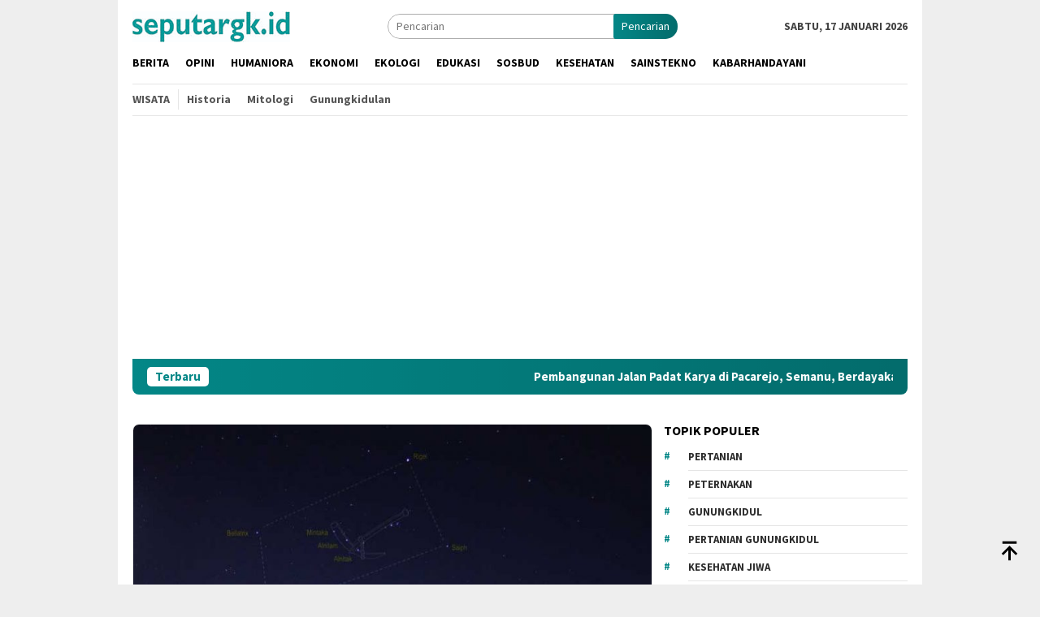

--- FILE ---
content_type: text/html; charset=UTF-8
request_url: https://seputargk.id/tag/lintang-luku/
body_size: 18498
content:
<!DOCTYPE html>
<html dir="ltr" lang="id" prefix="og: https://ogp.me/ns#">
<head itemscope="itemscope" itemtype="http://schema.org/WebSite">
<meta charset="UTF-8">
<meta name="viewport" content="width=device-width, initial-scale=1">
<link rel="profile" href="https://gmpg.org/xfn/11">

<script type="text/javascript">
/* <![CDATA[ */
(()=>{var e={};e.g=function(){if("object"==typeof globalThis)return globalThis;try{return this||new Function("return this")()}catch(e){if("object"==typeof window)return window}}(),function({ampUrl:n,isCustomizePreview:t,isAmpDevMode:r,noampQueryVarName:o,noampQueryVarValue:s,disabledStorageKey:i,mobileUserAgents:a,regexRegex:c}){if("undefined"==typeof sessionStorage)return;const d=new RegExp(c);if(!a.some((e=>{const n=e.match(d);return!(!n||!new RegExp(n[1],n[2]).test(navigator.userAgent))||navigator.userAgent.includes(e)})))return;e.g.addEventListener("DOMContentLoaded",(()=>{const e=document.getElementById("amp-mobile-version-switcher");if(!e)return;e.hidden=!1;const n=e.querySelector("a[href]");n&&n.addEventListener("click",(()=>{sessionStorage.removeItem(i)}))}));const g=r&&["paired-browsing-non-amp","paired-browsing-amp"].includes(window.name);if(sessionStorage.getItem(i)||t||g)return;const u=new URL(location.href),m=new URL(n);m.hash=u.hash,u.searchParams.has(o)&&s===u.searchParams.get(o)?sessionStorage.setItem(i,"1"):m.href!==u.href&&(window.stop(),location.replace(m.href))}({"ampUrl":"https:\/\/seputargk.id\/tag\/lintang-luku\/?amp=1","noampQueryVarName":"noamp","noampQueryVarValue":"mobile","disabledStorageKey":"amp_mobile_redirect_disabled","mobileUserAgents":["Mobile","Android","Silk\/","Kindle","BlackBerry","Opera Mini","Opera Mobi"],"regexRegex":"^\\\/((?:.|\\n)+)\\\/([i]*)$","isCustomizePreview":false,"isAmpDevMode":false})})();
/* ]]> */
</script>
<title>lintang luku - seputargk.id</title>

		<!-- All in One SEO 4.9.2 - aioseo.com -->
	<meta name="robots" content="max-image-preview:large" />
	<link rel="canonical" href="https://seputargk.id/tag/lintang-luku/" />
	<meta name="generator" content="All in One SEO (AIOSEO) 4.9.2" />
		<script type="application/ld+json" class="aioseo-schema">
			{"@context":"https:\/\/schema.org","@graph":[{"@type":"BreadcrumbList","@id":"https:\/\/seputargk.id\/tag\/lintang-luku\/#breadcrumblist","itemListElement":[{"@type":"ListItem","@id":"https:\/\/seputargk.id#listItem","position":1,"name":"Home","item":"https:\/\/seputargk.id","nextItem":{"@type":"ListItem","@id":"https:\/\/seputargk.id\/tag\/lintang-luku\/#listItem","name":"lintang luku"}},{"@type":"ListItem","@id":"https:\/\/seputargk.id\/tag\/lintang-luku\/#listItem","position":2,"name":"lintang luku","previousItem":{"@type":"ListItem","@id":"https:\/\/seputargk.id#listItem","name":"Home"}}]},{"@type":"CollectionPage","@id":"https:\/\/seputargk.id\/tag\/lintang-luku\/#collectionpage","url":"https:\/\/seputargk.id\/tag\/lintang-luku\/","name":"lintang luku - seputargk.id","inLanguage":"id-ID","isPartOf":{"@id":"https:\/\/seputargk.id\/#website"},"breadcrumb":{"@id":"https:\/\/seputargk.id\/tag\/lintang-luku\/#breadcrumblist"}},{"@type":"Organization","@id":"https:\/\/seputargk.id\/#organization","name":"seputargk.id","description":"berbagi & berdaya","url":"https:\/\/seputargk.id\/"},{"@type":"WebSite","@id":"https:\/\/seputargk.id\/#website","url":"https:\/\/seputargk.id\/","name":"seputargk.id","description":"berbagi & berdaya","inLanguage":"id-ID","publisher":{"@id":"https:\/\/seputargk.id\/#organization"}}]}
		</script>
		<!-- All in One SEO -->

<link rel='dns-prefetch' href='//fonts.googleapis.com' />
<link rel="alternate" type="application/rss+xml" title="seputargk.id &raquo; Feed" href="https://seputargk.id/feed/" />
<link rel="alternate" type="application/rss+xml" title="seputargk.id &raquo; Umpan Komentar" href="https://seputargk.id/comments/feed/" />
<link rel="alternate" type="application/rss+xml" title="seputargk.id &raquo; lintang luku Umpan Tag" href="https://seputargk.id/tag/lintang-luku/feed/" />
		<!-- This site uses the Google Analytics by MonsterInsights plugin v9.11.1 - Using Analytics tracking - https://www.monsterinsights.com/ -->
							<script src="//www.googletagmanager.com/gtag/js?id=G-1RSLF45C1K"  data-cfasync="false" data-wpfc-render="false" type="text/javascript" async></script>
			<script data-cfasync="false" data-wpfc-render="false" type="text/javascript">
				var mi_version = '9.11.1';
				var mi_track_user = true;
				var mi_no_track_reason = '';
								var MonsterInsightsDefaultLocations = {"page_location":"https:\/\/seputargk.id\/tag\/lintang-luku\/"};
								if ( typeof MonsterInsightsPrivacyGuardFilter === 'function' ) {
					var MonsterInsightsLocations = (typeof MonsterInsightsExcludeQuery === 'object') ? MonsterInsightsPrivacyGuardFilter( MonsterInsightsExcludeQuery ) : MonsterInsightsPrivacyGuardFilter( MonsterInsightsDefaultLocations );
				} else {
					var MonsterInsightsLocations = (typeof MonsterInsightsExcludeQuery === 'object') ? MonsterInsightsExcludeQuery : MonsterInsightsDefaultLocations;
				}

								var disableStrs = [
										'ga-disable-G-1RSLF45C1K',
									];

				/* Function to detect opted out users */
				function __gtagTrackerIsOptedOut() {
					for (var index = 0; index < disableStrs.length; index++) {
						if (document.cookie.indexOf(disableStrs[index] + '=true') > -1) {
							return true;
						}
					}

					return false;
				}

				/* Disable tracking if the opt-out cookie exists. */
				if (__gtagTrackerIsOptedOut()) {
					for (var index = 0; index < disableStrs.length; index++) {
						window[disableStrs[index]] = true;
					}
				}

				/* Opt-out function */
				function __gtagTrackerOptout() {
					for (var index = 0; index < disableStrs.length; index++) {
						document.cookie = disableStrs[index] + '=true; expires=Thu, 31 Dec 2099 23:59:59 UTC; path=/';
						window[disableStrs[index]] = true;
					}
				}

				if ('undefined' === typeof gaOptout) {
					function gaOptout() {
						__gtagTrackerOptout();
					}
				}
								window.dataLayer = window.dataLayer || [];

				window.MonsterInsightsDualTracker = {
					helpers: {},
					trackers: {},
				};
				if (mi_track_user) {
					function __gtagDataLayer() {
						dataLayer.push(arguments);
					}

					function __gtagTracker(type, name, parameters) {
						if (!parameters) {
							parameters = {};
						}

						if (parameters.send_to) {
							__gtagDataLayer.apply(null, arguments);
							return;
						}

						if (type === 'event') {
														parameters.send_to = monsterinsights_frontend.v4_id;
							var hookName = name;
							if (typeof parameters['event_category'] !== 'undefined') {
								hookName = parameters['event_category'] + ':' + name;
							}

							if (typeof MonsterInsightsDualTracker.trackers[hookName] !== 'undefined') {
								MonsterInsightsDualTracker.trackers[hookName](parameters);
							} else {
								__gtagDataLayer('event', name, parameters);
							}
							
						} else {
							__gtagDataLayer.apply(null, arguments);
						}
					}

					__gtagTracker('js', new Date());
					__gtagTracker('set', {
						'developer_id.dZGIzZG': true,
											});
					if ( MonsterInsightsLocations.page_location ) {
						__gtagTracker('set', MonsterInsightsLocations);
					}
										__gtagTracker('config', 'G-1RSLF45C1K', {"forceSSL":"true","link_attribution":"true"} );
										window.gtag = __gtagTracker;										(function () {
						/* https://developers.google.com/analytics/devguides/collection/analyticsjs/ */
						/* ga and __gaTracker compatibility shim. */
						var noopfn = function () {
							return null;
						};
						var newtracker = function () {
							return new Tracker();
						};
						var Tracker = function () {
							return null;
						};
						var p = Tracker.prototype;
						p.get = noopfn;
						p.set = noopfn;
						p.send = function () {
							var args = Array.prototype.slice.call(arguments);
							args.unshift('send');
							__gaTracker.apply(null, args);
						};
						var __gaTracker = function () {
							var len = arguments.length;
							if (len === 0) {
								return;
							}
							var f = arguments[len - 1];
							if (typeof f !== 'object' || f === null || typeof f.hitCallback !== 'function') {
								if ('send' === arguments[0]) {
									var hitConverted, hitObject = false, action;
									if ('event' === arguments[1]) {
										if ('undefined' !== typeof arguments[3]) {
											hitObject = {
												'eventAction': arguments[3],
												'eventCategory': arguments[2],
												'eventLabel': arguments[4],
												'value': arguments[5] ? arguments[5] : 1,
											}
										}
									}
									if ('pageview' === arguments[1]) {
										if ('undefined' !== typeof arguments[2]) {
											hitObject = {
												'eventAction': 'page_view',
												'page_path': arguments[2],
											}
										}
									}
									if (typeof arguments[2] === 'object') {
										hitObject = arguments[2];
									}
									if (typeof arguments[5] === 'object') {
										Object.assign(hitObject, arguments[5]);
									}
									if ('undefined' !== typeof arguments[1].hitType) {
										hitObject = arguments[1];
										if ('pageview' === hitObject.hitType) {
											hitObject.eventAction = 'page_view';
										}
									}
									if (hitObject) {
										action = 'timing' === arguments[1].hitType ? 'timing_complete' : hitObject.eventAction;
										hitConverted = mapArgs(hitObject);
										__gtagTracker('event', action, hitConverted);
									}
								}
								return;
							}

							function mapArgs(args) {
								var arg, hit = {};
								var gaMap = {
									'eventCategory': 'event_category',
									'eventAction': 'event_action',
									'eventLabel': 'event_label',
									'eventValue': 'event_value',
									'nonInteraction': 'non_interaction',
									'timingCategory': 'event_category',
									'timingVar': 'name',
									'timingValue': 'value',
									'timingLabel': 'event_label',
									'page': 'page_path',
									'location': 'page_location',
									'title': 'page_title',
									'referrer' : 'page_referrer',
								};
								for (arg in args) {
																		if (!(!args.hasOwnProperty(arg) || !gaMap.hasOwnProperty(arg))) {
										hit[gaMap[arg]] = args[arg];
									} else {
										hit[arg] = args[arg];
									}
								}
								return hit;
							}

							try {
								f.hitCallback();
							} catch (ex) {
							}
						};
						__gaTracker.create = newtracker;
						__gaTracker.getByName = newtracker;
						__gaTracker.getAll = function () {
							return [];
						};
						__gaTracker.remove = noopfn;
						__gaTracker.loaded = true;
						window['__gaTracker'] = __gaTracker;
					})();
									} else {
										console.log("");
					(function () {
						function __gtagTracker() {
							return null;
						}

						window['__gtagTracker'] = __gtagTracker;
						window['gtag'] = __gtagTracker;
					})();
									}
			</script>
							<!-- / Google Analytics by MonsterInsights -->
		<style id='wp-img-auto-sizes-contain-inline-css' type='text/css'>
img:is([sizes=auto i],[sizes^="auto," i]){contain-intrinsic-size:3000px 1500px}
/*# sourceURL=wp-img-auto-sizes-contain-inline-css */
</style>
<style id='wp-emoji-styles-inline-css' type='text/css'>

	img.wp-smiley, img.emoji {
		display: inline !important;
		border: none !important;
		box-shadow: none !important;
		height: 1em !important;
		width: 1em !important;
		margin: 0 0.07em !important;
		vertical-align: -0.1em !important;
		background: none !important;
		padding: 0 !important;
	}
/*# sourceURL=wp-emoji-styles-inline-css */
</style>
<link crossorigin="anonymous" rel='stylesheet' id='cta-gutenberg-font-css' href='https://fonts.googleapis.com/css2?family=Lato%3Aital%2Cwght%400%2C300%3B0%2C400%3B0%2C700%3B1%2C300%3B1%2C400%3B1%2C700&#038;display=swap&#038;ver=1.0.0' type='text/css' media='all' />
<link rel='stylesheet' id='cta-gutenberg-css-css' href='https://seputargk.id/wp-content/plugins/call-to-action-block-wppool/blocks/dist/blocks.style.build.css?ver=1.0.0' type='text/css' media='all' />
<link crossorigin="anonymous" rel='stylesheet' id='bloggingpro-fonts-css' href='https://fonts.googleapis.com/css?family=Source+Sans+Pro%3Aregular%2Citalic%2C700%2C300%26subset%3Dlatin%2C&#038;ver=1.4.2' type='text/css' media='all' />
<link rel='stylesheet' id='bloggingpro-style-css' href='https://seputargk.id/wp-content/themes/bloggingpro/style.css?ver=1.4.2' type='text/css' media='all' />
<style id='bloggingpro-style-inline-css' type='text/css'>
kbd,a.button,button,.button,button.button,input[type="button"],input[type="reset"],input[type="submit"],.tagcloud a,ul.page-numbers li a.prev.page-numbers,ul.page-numbers li a.next.page-numbers,ul.page-numbers li span.page-numbers,.page-links > .page-link-number,.cat-links ul li a,.entry-footer .tag-text,.gmr-recentposts-widget li.listpost-gallery .gmr-rp-content .gmr-metacontent .cat-links-content a,.page-links > .post-page-numbers.current span,ol.comment-list li div.reply a,#cancel-comment-reply-link,.entry-footer .tags-links a:hover,.gmr-topnotification{background-color:#048787;}#primary-menu > li ul .current-menu-item > a,#primary-menu .sub-menu > li:hover > a,.cat-links-content a,.tagcloud li:before,a:hover,a:focus,a:active,.gmr-ontop:hover path,#navigationamp button.close-topnavmenu-wrap,.sidr a#sidr-id-close-topnavmenu-button,.sidr-class-menu-item i._mi,.sidr-class-menu-item img._mi,.text-marquee{color:#048787;}.widget-title:after,a.button,button,.button,button.button,input[type="button"],input[type="reset"],input[type="submit"],.tagcloud a,.sticky .gmr-box-content,.bypostauthor > .comment-body,.gmr-ajax-loader div:nth-child(1),.gmr-ajax-loader div:nth-child(2),.entry-footer .tags-links a:hover{border-color:#048787;}a,.gmr-ontop path{color:#2E2E2E;}.entry-content-single p a{color:#FF5722;}body{color:#444444;font-family:"Source Sans Pro","Helvetica Neue",sans-serif;font-weight:500;font-size:14px;}.site-header{background-image:url();-webkit-background-size:auto;-moz-background-size:auto;-o-background-size:auto;background-size:auto;background-repeat:repeat;background-position:center top;background-attachment:scroll;}.site-header,.gmr-verytopbanner{background-color:#ffffff;}.site-title a{color:#FF5722;}.site-description{color:#999999;}.top-header{background-color:#ffffff;}#gmr-responsive-menu,.gmr-mainmenu #primary-menu > li > a,.search-trigger .gmr-icon{color:#000000;}.gmr-mainmenu #primary-menu > li.menu-border > a span,.gmr-mainmenu #primary-menu > li.page_item_has_children > a:after,.gmr-mainmenu #primary-menu > li.menu-item-has-children > a:after,.gmr-mainmenu #primary-menu .sub-menu > li.page_item_has_children > a:after,.gmr-mainmenu #primary-menu .sub-menu > li.menu-item-has-children > a:after{border-color:#000000;}#gmr-responsive-menu:hover,.gmr-mainmenu #primary-menu > li:hover > a,.gmr-mainmenu #primary-menu > .current-menu-item > a,.gmr-mainmenu #primary-menu .current-menu-ancestor > a,.gmr-mainmenu #primary-menu .current_page_item > a,.gmr-mainmenu #primary-menu .current_page_ancestor > a,.search-trigger .gmr-icon:hover{color:#FF5722;}.gmr-mainmenu #primary-menu > li.menu-border:hover > a span,.gmr-mainmenu #primary-menu > li.menu-border.current-menu-item > a span,.gmr-mainmenu #primary-menu > li.menu-border.current-menu-ancestor > a span,.gmr-mainmenu #primary-menu > li.menu-border.current_page_item > a span,.gmr-mainmenu #primary-menu > li.menu-border.current_page_ancestor > a span,.gmr-mainmenu #primary-menu > li.page_item_has_children:hover > a:after,.gmr-mainmenu #primary-menu > li.menu-item-has-children:hover > a:after,.gmr-mainmenu #primary-menu .sub-menu > li.page_item_has_children:hover > a:after,.gmr-mainmenu #primary-menu .sub-menu > li.menu-item-has-children:hover > a:after{border-color:#FF5722;}.secondwrap-menu .gmr-mainmenu #primary-menu > li > a,.secondwrap-menu .search-trigger .gmr-icon{color:#555555;}#primary-menu > li.menu-border > a span{border-color:#555555;}.secondwrap-menu .gmr-mainmenu #primary-menu > li:hover > a,.secondwrap-menu .gmr-mainmenu #primary-menu > .current-menu-item > a,.secondwrap-menu .gmr-mainmenu #primary-menu .current-menu-ancestor > a,.secondwrap-menu .gmr-mainmenu #primary-menu .current_page_item > a,.secondwrap-menu .gmr-mainmenu #primary-menu .current_page_ancestor > a,.secondwrap-menu .gmr-mainmenu #primary-menu > li.page_item_has_children:hover > a:after,.secondwrap-menu .gmr-mainmenu #primary-menu > li.menu-item-has-children:hover > a:after,.secondwrap-menu .gmr-mainmenu #primary-menu .sub-menu > li.page_item_has_children:hover > a:after,.secondwrap-menu .gmr-mainmenu #primary-menu .sub-menu > li.menu-item-has-children:hover > a:after,.secondwrap-menu .search-trigger .gmr-icon:hover{color:#FF5722;}.secondwrap-menu .gmr-mainmenu #primary-menu > li.menu-border:hover > a span,.secondwrap-menu .gmr-mainmenu #primary-menu > li.menu-border.current-menu-item > a span,.secondwrap-menu .gmr-mainmenu #primary-menu > li.menu-border.current-menu-ancestor > a span,.secondwrap-menu .gmr-mainmenu #primary-menu > li.menu-border.current_page_item > a span,.secondwrap-menu .gmr-mainmenu #primary-menu > li.menu-border.current_page_ancestor > a span,.secondwrap-menu .gmr-mainmenu #primary-menu > li.page_item_has_children:hover > a:after,.secondwrap-menu .gmr-mainmenu #primary-menu > li.menu-item-has-children:hover > a:after,.secondwrap-menu .gmr-mainmenu #primary-menu .sub-menu > li.page_item_has_children:hover > a:after,.secondwrap-menu .gmr-mainmenu #primary-menu .sub-menu > li.menu-item-has-children:hover > a:after{border-color:#FF5722;}h1,h2,h3,h4,h5,h6,.h1,.h2,.h3,.h4,.h5,.h6,.site-title,#primary-menu > li > a,.gmr-rp-biglink a,.gmr-rp-link a,.gmr-gallery-related ul li p a{font-family:"Source Sans Pro","Helvetica Neue",sans-serif;}.entry-main-single,.entry-main-single p{font-size:16px;}h1.title,h1.entry-title{font-size:32px;}h2.entry-title{font-size:18px;}.footer-container{background-color:#ffffff;}.widget-footer,.content-footer,.site-footer,.content-footer h3.widget-title{color:#B4B4B4;}.widget-footer a,.content-footer a,.site-footer a{color:#565656;}.widget-footer a:hover,.content-footer a:hover,.site-footer a:hover{color:#1e73be;}
/*# sourceURL=bloggingpro-style-inline-css */
</style>
<script type="text/javascript" src="https://seputargk.id/wp-content/plugins/google-analytics-for-wordpress/assets/js/frontend-gtag.min.js?ver=9.11.1" id="monsterinsights-frontend-script-js" async="async" data-wp-strategy="async"></script>
<script data-cfasync="false" data-wpfc-render="false" type="text/javascript" id='monsterinsights-frontend-script-js-extra'>/* <![CDATA[ */
var monsterinsights_frontend = {"js_events_tracking":"true","download_extensions":"doc,pdf,ppt,zip,xls,docx,pptx,xlsx","inbound_paths":"[{\"path\":\"\\\/go\\\/\",\"label\":\"affiliate\"},{\"path\":\"\\\/recommend\\\/\",\"label\":\"affiliate\"}]","home_url":"https:\/\/seputargk.id","hash_tracking":"false","v4_id":"G-1RSLF45C1K"};/* ]]> */
</script>
<link rel="https://api.w.org/" href="https://seputargk.id/wp-json/" /><link rel="alternate" title="JSON" type="application/json" href="https://seputargk.id/wp-json/wp/v2/tags/2332" /><link rel="EditURI" type="application/rsd+xml" title="RSD" href="https://seputargk.id/xmlrpc.php?rsd" />
<meta name="generator" content="WordPress 6.9" />
<meta property="fb:app_id" content=""/><div id="fb-root"></div><script>(function(d, s, id) {

	var js, fjs = d.getElementsByTagName(s)[0];

	if (d.getElementById(id)) return;

	js = d.createElement(s); js.id = id;

	js.src = '//connect.facebook.net/en_US/sdk.js#xfbml=1&version=v16.0';

	fjs.parentNode.insertBefore(js, fjs);

	}(document, 'script', 'facebook-jssdk'));</script><!-- Metadata generated with the Open Graph Protocol Framework plugin 2.0.0 - https://wordpress.org/plugins/open-graph-protocol-framework/ - https://www.itthinx.com/plugins/open-graph-protocol/ --><meta property="og:title" content="lintang luku" />
<meta property="og:locale" content="id_ID" />
<meta property="og:type" content="article" />
<meta property="og:image" content="https://seputargk.id/wp-content/uploads/2019/11/waluku.jpg" />
<meta property="og:image:url" content="https://seputargk.id/wp-content/uploads/2019/11/waluku.jpg" />
<meta property="og:image:secure_url" content="https://seputargk.id/wp-content/uploads/2019/11/waluku.jpg" />
<meta property="og:image:width" content="800" />
<meta property="og:image:height" content="450" />
<meta property="og:image:alt" content="Lintang Luku atau Gugusan Bintang Orion. Foto: Maskurmambang.com." />
<meta property="og:url" content="https://seputargk.id/tag/lintang-luku/" />
<meta property="og:site_name" content="seputargk.id" />
<meta property="og:description" content="Archive : lintang luku" />
<link rel="alternate" type="text/html" media="only screen and (max-width: 640px)" href="https://seputargk.id/tag/lintang-luku/?amp=1"><!-- Analytics by WP Statistics - https://wp-statistics.com -->
<link rel="amphtml" href="https://seputargk.id/tag/lintang-luku/?amp=1"><style>#amp-mobile-version-switcher{left:0;position:absolute;width:100%;z-index:100}#amp-mobile-version-switcher>a{background-color:#444;border:0;color:#eaeaea;display:block;font-family:-apple-system,BlinkMacSystemFont,Segoe UI,Roboto,Oxygen-Sans,Ubuntu,Cantarell,Helvetica Neue,sans-serif;font-size:16px;font-weight:600;padding:15px 0;text-align:center;-webkit-text-decoration:none;text-decoration:none}#amp-mobile-version-switcher>a:active,#amp-mobile-version-switcher>a:focus,#amp-mobile-version-switcher>a:hover{-webkit-text-decoration:underline;text-decoration:underline}</style><style type="text/css">.saboxplugin-wrap{-webkit-box-sizing:border-box;-moz-box-sizing:border-box;-ms-box-sizing:border-box;box-sizing:border-box;border:1px solid #eee;width:100%;clear:both;display:block;overflow:hidden;word-wrap:break-word;position:relative}.saboxplugin-wrap .saboxplugin-gravatar{float:left;padding:0 20px 20px 20px}.saboxplugin-wrap .saboxplugin-gravatar img{max-width:100px;height:auto;border-radius:0;}.saboxplugin-wrap .saboxplugin-authorname{font-size:18px;line-height:1;margin:20px 0 0 20px;display:block}.saboxplugin-wrap .saboxplugin-authorname a{text-decoration:none}.saboxplugin-wrap .saboxplugin-authorname a:focus{outline:0}.saboxplugin-wrap .saboxplugin-desc{display:block;margin:5px 20px}.saboxplugin-wrap .saboxplugin-desc a{text-decoration:underline}.saboxplugin-wrap .saboxplugin-desc p{margin:5px 0 12px}.saboxplugin-wrap .saboxplugin-web{margin:0 20px 15px;text-align:left}.saboxplugin-wrap .sab-web-position{text-align:right}.saboxplugin-wrap .saboxplugin-web a{color:#ccc;text-decoration:none}.saboxplugin-wrap .saboxplugin-socials{position:relative;display:block;background:#fcfcfc;padding:5px;border-top:1px solid #eee}.saboxplugin-wrap .saboxplugin-socials a svg{width:20px;height:20px}.saboxplugin-wrap .saboxplugin-socials a svg .st2{fill:#fff; transform-origin:center center;}.saboxplugin-wrap .saboxplugin-socials a svg .st1{fill:rgba(0,0,0,.3)}.saboxplugin-wrap .saboxplugin-socials a:hover{opacity:.8;-webkit-transition:opacity .4s;-moz-transition:opacity .4s;-o-transition:opacity .4s;transition:opacity .4s;box-shadow:none!important;-webkit-box-shadow:none!important}.saboxplugin-wrap .saboxplugin-socials .saboxplugin-icon-color{box-shadow:none;padding:0;border:0;-webkit-transition:opacity .4s;-moz-transition:opacity .4s;-o-transition:opacity .4s;transition:opacity .4s;display:inline-block;color:#fff;font-size:0;text-decoration:inherit;margin:5px;-webkit-border-radius:0;-moz-border-radius:0;-ms-border-radius:0;-o-border-radius:0;border-radius:0;overflow:hidden}.saboxplugin-wrap .saboxplugin-socials .saboxplugin-icon-grey{text-decoration:inherit;box-shadow:none;position:relative;display:-moz-inline-stack;display:inline-block;vertical-align:middle;zoom:1;margin:10px 5px;color:#444;fill:#444}.clearfix:after,.clearfix:before{content:' ';display:table;line-height:0;clear:both}.ie7 .clearfix{zoom:1}.saboxplugin-socials.sabox-colored .saboxplugin-icon-color .sab-twitch{border-color:#38245c}.saboxplugin-socials.sabox-colored .saboxplugin-icon-color .sab-behance{border-color:#003eb0}.saboxplugin-socials.sabox-colored .saboxplugin-icon-color .sab-deviantart{border-color:#036824}.saboxplugin-socials.sabox-colored .saboxplugin-icon-color .sab-digg{border-color:#00327c}.saboxplugin-socials.sabox-colored .saboxplugin-icon-color .sab-dribbble{border-color:#ba1655}.saboxplugin-socials.sabox-colored .saboxplugin-icon-color .sab-facebook{border-color:#1e2e4f}.saboxplugin-socials.sabox-colored .saboxplugin-icon-color .sab-flickr{border-color:#003576}.saboxplugin-socials.sabox-colored .saboxplugin-icon-color .sab-github{border-color:#264874}.saboxplugin-socials.sabox-colored .saboxplugin-icon-color .sab-google{border-color:#0b51c5}.saboxplugin-socials.sabox-colored .saboxplugin-icon-color .sab-html5{border-color:#902e13}.saboxplugin-socials.sabox-colored .saboxplugin-icon-color .sab-instagram{border-color:#1630aa}.saboxplugin-socials.sabox-colored .saboxplugin-icon-color .sab-linkedin{border-color:#00344f}.saboxplugin-socials.sabox-colored .saboxplugin-icon-color .sab-pinterest{border-color:#5b040e}.saboxplugin-socials.sabox-colored .saboxplugin-icon-color .sab-reddit{border-color:#992900}.saboxplugin-socials.sabox-colored .saboxplugin-icon-color .sab-rss{border-color:#a43b0a}.saboxplugin-socials.sabox-colored .saboxplugin-icon-color .sab-sharethis{border-color:#5d8420}.saboxplugin-socials.sabox-colored .saboxplugin-icon-color .sab-soundcloud{border-color:#995200}.saboxplugin-socials.sabox-colored .saboxplugin-icon-color .sab-spotify{border-color:#0f612c}.saboxplugin-socials.sabox-colored .saboxplugin-icon-color .sab-stackoverflow{border-color:#a95009}.saboxplugin-socials.sabox-colored .saboxplugin-icon-color .sab-steam{border-color:#006388}.saboxplugin-socials.sabox-colored .saboxplugin-icon-color .sab-user_email{border-color:#b84e05}.saboxplugin-socials.sabox-colored .saboxplugin-icon-color .sab-tumblr{border-color:#10151b}.saboxplugin-socials.sabox-colored .saboxplugin-icon-color .sab-twitter{border-color:#0967a0}.saboxplugin-socials.sabox-colored .saboxplugin-icon-color .sab-vimeo{border-color:#0d7091}.saboxplugin-socials.sabox-colored .saboxplugin-icon-color .sab-windows{border-color:#003f71}.saboxplugin-socials.sabox-colored .saboxplugin-icon-color .sab-whatsapp{border-color:#003f71}.saboxplugin-socials.sabox-colored .saboxplugin-icon-color .sab-wordpress{border-color:#0f3647}.saboxplugin-socials.sabox-colored .saboxplugin-icon-color .sab-yahoo{border-color:#14002d}.saboxplugin-socials.sabox-colored .saboxplugin-icon-color .sab-youtube{border-color:#900}.saboxplugin-socials.sabox-colored .saboxplugin-icon-color .sab-xing{border-color:#000202}.saboxplugin-socials.sabox-colored .saboxplugin-icon-color .sab-mixcloud{border-color:#2475a0}.saboxplugin-socials.sabox-colored .saboxplugin-icon-color .sab-vk{border-color:#243549}.saboxplugin-socials.sabox-colored .saboxplugin-icon-color .sab-medium{border-color:#00452c}.saboxplugin-socials.sabox-colored .saboxplugin-icon-color .sab-quora{border-color:#420e00}.saboxplugin-socials.sabox-colored .saboxplugin-icon-color .sab-meetup{border-color:#9b181c}.saboxplugin-socials.sabox-colored .saboxplugin-icon-color .sab-goodreads{border-color:#000}.saboxplugin-socials.sabox-colored .saboxplugin-icon-color .sab-snapchat{border-color:#999700}.saboxplugin-socials.sabox-colored .saboxplugin-icon-color .sab-500px{border-color:#00557f}.saboxplugin-socials.sabox-colored .saboxplugin-icon-color .sab-mastodont{border-color:#185886}.sabox-plus-item{margin-bottom:20px}@media screen and (max-width:480px){.saboxplugin-wrap{text-align:center}.saboxplugin-wrap .saboxplugin-gravatar{float:none;padding:20px 0;text-align:center;margin:0 auto;display:block}.saboxplugin-wrap .saboxplugin-gravatar img{float:none;display:inline-block;display:-moz-inline-stack;vertical-align:middle;zoom:1}.saboxplugin-wrap .saboxplugin-desc{margin:0 10px 20px;text-align:center}.saboxplugin-wrap .saboxplugin-authorname{text-align:center;margin:10px 0 20px}}body .saboxplugin-authorname a,body .saboxplugin-authorname a:hover{box-shadow:none;-webkit-box-shadow:none}a.sab-profile-edit{font-size:16px!important;line-height:1!important}.sab-edit-settings a,a.sab-profile-edit{color:#0073aa!important;box-shadow:none!important;-webkit-box-shadow:none!important}.sab-edit-settings{margin-right:15px;position:absolute;right:0;z-index:2;bottom:10px;line-height:20px}.sab-edit-settings i{margin-left:5px}.saboxplugin-socials{line-height:1!important}.rtl .saboxplugin-wrap .saboxplugin-gravatar{float:right}.rtl .saboxplugin-wrap .saboxplugin-authorname{display:flex;align-items:center}.rtl .saboxplugin-wrap .saboxplugin-authorname .sab-profile-edit{margin-right:10px}.rtl .sab-edit-settings{right:auto;left:0}img.sab-custom-avatar{max-width:75px;}.saboxplugin-wrap {margin-top:0px; margin-bottom:0px; padding: 0px 0px }.saboxplugin-wrap .saboxplugin-authorname {font-size:18px; line-height:25px;}.saboxplugin-wrap .saboxplugin-desc p, .saboxplugin-wrap .saboxplugin-desc {font-size:14px !important; line-height:21px !important;}.saboxplugin-wrap .saboxplugin-web {font-size:14px;}.saboxplugin-wrap .saboxplugin-socials a svg {width:18px;height:18px;}</style><link rel="icon" href="https://seputargk.id/wp-content/uploads/2023/04/cropped-LogoSeputarGKNew_copy_640x640-46x46.png" sizes="32x32" />
<link rel="icon" href="https://seputargk.id/wp-content/uploads/2023/04/cropped-LogoSeputarGKNew_copy_640x640.png" sizes="192x192" />
<link rel="apple-touch-icon" href="https://seputargk.id/wp-content/uploads/2023/04/cropped-LogoSeputarGKNew_copy_640x640.png" />
<meta name="msapplication-TileImage" content="https://seputargk.id/wp-content/uploads/2023/04/cropped-LogoSeputarGKNew_copy_640x640.png" />
<style id='global-styles-inline-css' type='text/css'>
:root{--wp--preset--aspect-ratio--square: 1;--wp--preset--aspect-ratio--4-3: 4/3;--wp--preset--aspect-ratio--3-4: 3/4;--wp--preset--aspect-ratio--3-2: 3/2;--wp--preset--aspect-ratio--2-3: 2/3;--wp--preset--aspect-ratio--16-9: 16/9;--wp--preset--aspect-ratio--9-16: 9/16;--wp--preset--color--black: #000000;--wp--preset--color--cyan-bluish-gray: #abb8c3;--wp--preset--color--white: #ffffff;--wp--preset--color--pale-pink: #f78da7;--wp--preset--color--vivid-red: #cf2e2e;--wp--preset--color--luminous-vivid-orange: #ff6900;--wp--preset--color--luminous-vivid-amber: #fcb900;--wp--preset--color--light-green-cyan: #7bdcb5;--wp--preset--color--vivid-green-cyan: #00d084;--wp--preset--color--pale-cyan-blue: #8ed1fc;--wp--preset--color--vivid-cyan-blue: #0693e3;--wp--preset--color--vivid-purple: #9b51e0;--wp--preset--gradient--vivid-cyan-blue-to-vivid-purple: linear-gradient(135deg,rgb(6,147,227) 0%,rgb(155,81,224) 100%);--wp--preset--gradient--light-green-cyan-to-vivid-green-cyan: linear-gradient(135deg,rgb(122,220,180) 0%,rgb(0,208,130) 100%);--wp--preset--gradient--luminous-vivid-amber-to-luminous-vivid-orange: linear-gradient(135deg,rgb(252,185,0) 0%,rgb(255,105,0) 100%);--wp--preset--gradient--luminous-vivid-orange-to-vivid-red: linear-gradient(135deg,rgb(255,105,0) 0%,rgb(207,46,46) 100%);--wp--preset--gradient--very-light-gray-to-cyan-bluish-gray: linear-gradient(135deg,rgb(238,238,238) 0%,rgb(169,184,195) 100%);--wp--preset--gradient--cool-to-warm-spectrum: linear-gradient(135deg,rgb(74,234,220) 0%,rgb(151,120,209) 20%,rgb(207,42,186) 40%,rgb(238,44,130) 60%,rgb(251,105,98) 80%,rgb(254,248,76) 100%);--wp--preset--gradient--blush-light-purple: linear-gradient(135deg,rgb(255,206,236) 0%,rgb(152,150,240) 100%);--wp--preset--gradient--blush-bordeaux: linear-gradient(135deg,rgb(254,205,165) 0%,rgb(254,45,45) 50%,rgb(107,0,62) 100%);--wp--preset--gradient--luminous-dusk: linear-gradient(135deg,rgb(255,203,112) 0%,rgb(199,81,192) 50%,rgb(65,88,208) 100%);--wp--preset--gradient--pale-ocean: linear-gradient(135deg,rgb(255,245,203) 0%,rgb(182,227,212) 50%,rgb(51,167,181) 100%);--wp--preset--gradient--electric-grass: linear-gradient(135deg,rgb(202,248,128) 0%,rgb(113,206,126) 100%);--wp--preset--gradient--midnight: linear-gradient(135deg,rgb(2,3,129) 0%,rgb(40,116,252) 100%);--wp--preset--font-size--small: 13px;--wp--preset--font-size--medium: 20px;--wp--preset--font-size--large: 36px;--wp--preset--font-size--x-large: 42px;--wp--preset--spacing--20: 0.44rem;--wp--preset--spacing--30: 0.67rem;--wp--preset--spacing--40: 1rem;--wp--preset--spacing--50: 1.5rem;--wp--preset--spacing--60: 2.25rem;--wp--preset--spacing--70: 3.38rem;--wp--preset--spacing--80: 5.06rem;--wp--preset--shadow--natural: 6px 6px 9px rgba(0, 0, 0, 0.2);--wp--preset--shadow--deep: 12px 12px 50px rgba(0, 0, 0, 0.4);--wp--preset--shadow--sharp: 6px 6px 0px rgba(0, 0, 0, 0.2);--wp--preset--shadow--outlined: 6px 6px 0px -3px rgb(255, 255, 255), 6px 6px rgb(0, 0, 0);--wp--preset--shadow--crisp: 6px 6px 0px rgb(0, 0, 0);}:where(.is-layout-flex){gap: 0.5em;}:where(.is-layout-grid){gap: 0.5em;}body .is-layout-flex{display: flex;}.is-layout-flex{flex-wrap: wrap;align-items: center;}.is-layout-flex > :is(*, div){margin: 0;}body .is-layout-grid{display: grid;}.is-layout-grid > :is(*, div){margin: 0;}:where(.wp-block-columns.is-layout-flex){gap: 2em;}:where(.wp-block-columns.is-layout-grid){gap: 2em;}:where(.wp-block-post-template.is-layout-flex){gap: 1.25em;}:where(.wp-block-post-template.is-layout-grid){gap: 1.25em;}.has-black-color{color: var(--wp--preset--color--black) !important;}.has-cyan-bluish-gray-color{color: var(--wp--preset--color--cyan-bluish-gray) !important;}.has-white-color{color: var(--wp--preset--color--white) !important;}.has-pale-pink-color{color: var(--wp--preset--color--pale-pink) !important;}.has-vivid-red-color{color: var(--wp--preset--color--vivid-red) !important;}.has-luminous-vivid-orange-color{color: var(--wp--preset--color--luminous-vivid-orange) !important;}.has-luminous-vivid-amber-color{color: var(--wp--preset--color--luminous-vivid-amber) !important;}.has-light-green-cyan-color{color: var(--wp--preset--color--light-green-cyan) !important;}.has-vivid-green-cyan-color{color: var(--wp--preset--color--vivid-green-cyan) !important;}.has-pale-cyan-blue-color{color: var(--wp--preset--color--pale-cyan-blue) !important;}.has-vivid-cyan-blue-color{color: var(--wp--preset--color--vivid-cyan-blue) !important;}.has-vivid-purple-color{color: var(--wp--preset--color--vivid-purple) !important;}.has-black-background-color{background-color: var(--wp--preset--color--black) !important;}.has-cyan-bluish-gray-background-color{background-color: var(--wp--preset--color--cyan-bluish-gray) !important;}.has-white-background-color{background-color: var(--wp--preset--color--white) !important;}.has-pale-pink-background-color{background-color: var(--wp--preset--color--pale-pink) !important;}.has-vivid-red-background-color{background-color: var(--wp--preset--color--vivid-red) !important;}.has-luminous-vivid-orange-background-color{background-color: var(--wp--preset--color--luminous-vivid-orange) !important;}.has-luminous-vivid-amber-background-color{background-color: var(--wp--preset--color--luminous-vivid-amber) !important;}.has-light-green-cyan-background-color{background-color: var(--wp--preset--color--light-green-cyan) !important;}.has-vivid-green-cyan-background-color{background-color: var(--wp--preset--color--vivid-green-cyan) !important;}.has-pale-cyan-blue-background-color{background-color: var(--wp--preset--color--pale-cyan-blue) !important;}.has-vivid-cyan-blue-background-color{background-color: var(--wp--preset--color--vivid-cyan-blue) !important;}.has-vivid-purple-background-color{background-color: var(--wp--preset--color--vivid-purple) !important;}.has-black-border-color{border-color: var(--wp--preset--color--black) !important;}.has-cyan-bluish-gray-border-color{border-color: var(--wp--preset--color--cyan-bluish-gray) !important;}.has-white-border-color{border-color: var(--wp--preset--color--white) !important;}.has-pale-pink-border-color{border-color: var(--wp--preset--color--pale-pink) !important;}.has-vivid-red-border-color{border-color: var(--wp--preset--color--vivid-red) !important;}.has-luminous-vivid-orange-border-color{border-color: var(--wp--preset--color--luminous-vivid-orange) !important;}.has-luminous-vivid-amber-border-color{border-color: var(--wp--preset--color--luminous-vivid-amber) !important;}.has-light-green-cyan-border-color{border-color: var(--wp--preset--color--light-green-cyan) !important;}.has-vivid-green-cyan-border-color{border-color: var(--wp--preset--color--vivid-green-cyan) !important;}.has-pale-cyan-blue-border-color{border-color: var(--wp--preset--color--pale-cyan-blue) !important;}.has-vivid-cyan-blue-border-color{border-color: var(--wp--preset--color--vivid-cyan-blue) !important;}.has-vivid-purple-border-color{border-color: var(--wp--preset--color--vivid-purple) !important;}.has-vivid-cyan-blue-to-vivid-purple-gradient-background{background: var(--wp--preset--gradient--vivid-cyan-blue-to-vivid-purple) !important;}.has-light-green-cyan-to-vivid-green-cyan-gradient-background{background: var(--wp--preset--gradient--light-green-cyan-to-vivid-green-cyan) !important;}.has-luminous-vivid-amber-to-luminous-vivid-orange-gradient-background{background: var(--wp--preset--gradient--luminous-vivid-amber-to-luminous-vivid-orange) !important;}.has-luminous-vivid-orange-to-vivid-red-gradient-background{background: var(--wp--preset--gradient--luminous-vivid-orange-to-vivid-red) !important;}.has-very-light-gray-to-cyan-bluish-gray-gradient-background{background: var(--wp--preset--gradient--very-light-gray-to-cyan-bluish-gray) !important;}.has-cool-to-warm-spectrum-gradient-background{background: var(--wp--preset--gradient--cool-to-warm-spectrum) !important;}.has-blush-light-purple-gradient-background{background: var(--wp--preset--gradient--blush-light-purple) !important;}.has-blush-bordeaux-gradient-background{background: var(--wp--preset--gradient--blush-bordeaux) !important;}.has-luminous-dusk-gradient-background{background: var(--wp--preset--gradient--luminous-dusk) !important;}.has-pale-ocean-gradient-background{background: var(--wp--preset--gradient--pale-ocean) !important;}.has-electric-grass-gradient-background{background: var(--wp--preset--gradient--electric-grass) !important;}.has-midnight-gradient-background{background: var(--wp--preset--gradient--midnight) !important;}.has-small-font-size{font-size: var(--wp--preset--font-size--small) !important;}.has-medium-font-size{font-size: var(--wp--preset--font-size--medium) !important;}.has-large-font-size{font-size: var(--wp--preset--font-size--large) !important;}.has-x-large-font-size{font-size: var(--wp--preset--font-size--x-large) !important;}
/*# sourceURL=global-styles-inline-css */
</style>
<link rel='stylesheet' id='dashicons-css' href='https://seputargk.id/wp-includes/css/dashicons.min.css?ver=6.9' type='text/css' media='all' />
<link rel='stylesheet' id='thickbox-css' href='https://seputargk.id/wp-includes/js/thickbox/thickbox.css?ver=6.9' type='text/css' media='all' />
</head>

<body data-rsssl=1 class="archive tag tag-lintang-luku tag-2332 wp-custom-logo wp-theme-bloggingpro gmr-theme idtheme kentooz gmr-box-layout gmr-sticky group-blog hfeed" itemscope="itemscope" itemtype="http://schema.org/WebPage">
<div id="full-container">
<a class="skip-link screen-reader-text" href="#main">Loncat ke konten</a>


<header id="masthead" class="site-header" role="banner" itemscope="itemscope" itemtype="http://schema.org/WPHeader">
	<div class="container">
					<div class="clearfix gmr-headwrapper">

				<div class="list-table clearfix">
					<div class="table-row">
						<div class="table-cell onlymobile-menu">
															<a id="gmr-responsive-menu" href="#menus" rel="nofollow" title="Menu Mobile"><svg xmlns="http://www.w3.org/2000/svg" xmlns:xlink="http://www.w3.org/1999/xlink" aria-hidden="true" role="img" width="1em" height="1em" preserveAspectRatio="xMidYMid meet" viewBox="0 0 24 24"><path d="M3 6h18v2H3V6m0 5h18v2H3v-2m0 5h18v2H3v-2z" fill="currentColor"/></svg><span class="screen-reader-text">Menu Mobile</span></a>
													</div>
												<div class="close-topnavmenu-wrap"><a id="close-topnavmenu-button" rel="nofollow" href="#"><svg xmlns="http://www.w3.org/2000/svg" xmlns:xlink="http://www.w3.org/1999/xlink" aria-hidden="true" role="img" width="1em" height="1em" preserveAspectRatio="xMidYMid meet" viewBox="0 0 24 24"><path d="M12 20c-4.41 0-8-3.59-8-8s3.59-8 8-8s8 3.59 8 8s-3.59 8-8 8m0-18C6.47 2 2 6.47 2 12s4.47 10 10 10s10-4.47 10-10S17.53 2 12 2m2.59 6L12 10.59L9.41 8L8 9.41L10.59 12L8 14.59L9.41 16L12 13.41L14.59 16L16 14.59L13.41 12L16 9.41L14.59 8z" fill="currentColor"/></svg></a></div>
												<div class="table-cell gmr-logo">
															<div class="logo-wrap">
									<a href="https://seputargk.id/" class="custom-logo-link" itemprop="url" title="seputargk.id">
										<img src="https://seputargk.id/wp-content/uploads/2024/04/SEPUTARGK2024a.jpg" alt="seputargk.id" title="seputargk.id" />
									</a>
								</div>
														</div>
													<div class="table-cell search">
								<a id="search-menu-button-top" class="responsive-searchbtn pull-right" href="#" rel="nofollow"><svg xmlns="http://www.w3.org/2000/svg" xmlns:xlink="http://www.w3.org/1999/xlink" aria-hidden="true" role="img" width="1em" height="1em" preserveAspectRatio="xMidYMid meet" viewBox="0 0 24 24"><g fill="none"><path d="M21 21l-4.486-4.494M19 10.5a8.5 8.5 0 1 1-17 0a8.5 8.5 0 0 1 17 0z" stroke="currentColor" stroke-width="2" stroke-linecap="round"/></g></svg></a>
								<form method="get" id="search-topsearchform-container" class="gmr-searchform searchform topsearchform" action="https://seputargk.id/">
									<input type="text" name="s" id="s" placeholder="Pencarian" />
									<button type="submit" class="topsearch-submit">Pencarian</button>
								</form>
							</div>
							<div class="table-cell gmr-table-date">
								<span class="gmr-top-date pull-right" data-lang="id"></span>
							</div>
											</div>
				</div>
							</div>
				</div><!-- .container -->
</header><!-- #masthead -->

<div class="top-header">
	<div class="container">
	<div class="gmr-menuwrap mainwrap-menu clearfix">
		<nav id="site-navigation" class="gmr-mainmenu" role="navigation" itemscope="itemscope" itemtype="http://schema.org/SiteNavigationElement">
			<ul id="primary-menu" class="menu"><li class="menu-item menu-item-type-menulogo-btn gmr-menulogo-btn"><a href="https://seputargk.id/" id="menulogo-button" itemprop="url" title="seputargk.id"><img src="https://seputargk.id/wp-content/uploads/2023/04/cropped-LogoSeputarGKNew_copy_640x640.png" alt="seputargk.id" title="seputargk.id" itemprop="image" /></a></li><li id="menu-item-10742" class="menu-item menu-item-type-taxonomy menu-item-object-category menu-item-10742"><a href="https://seputargk.id/category/berita/" itemprop="url"><span itemprop="name">Berita</span></a></li>
<li id="menu-item-10784" class="menu-item menu-item-type-taxonomy menu-item-object-category menu-item-10784"><a href="https://seputargk.id/category/opini/" itemprop="url"><span itemprop="name">Opini</span></a></li>
<li id="menu-item-10779" class="menu-item menu-item-type-taxonomy menu-item-object-category menu-item-10779"><a href="https://seputargk.id/category/humaniora/" itemprop="url"><span itemprop="name">Humaniora</span></a></li>
<li id="menu-item-10781" class="menu-item menu-item-type-taxonomy menu-item-object-category menu-item-10781"><a href="https://seputargk.id/category/ekonomi/" itemprop="url"><span itemprop="name">Ekonomi</span></a></li>
<li id="menu-item-10785" class="menu-item menu-item-type-taxonomy menu-item-object-category menu-item-10785"><a href="https://seputargk.id/category/ekologi/" itemprop="url"><span itemprop="name">Ekologi</span></a></li>
<li id="menu-item-10786" class="menu-item menu-item-type-taxonomy menu-item-object-category menu-item-10786"><a href="https://seputargk.id/category/edukasi/" itemprop="url"><span itemprop="name">Edukasi</span></a></li>
<li id="menu-item-10780" class="menu-item menu-item-type-taxonomy menu-item-object-category menu-item-10780"><a href="https://seputargk.id/category/sosbud/" itemprop="url"><span itemprop="name">Sosbud</span></a></li>
<li id="menu-item-10783" class="menu-item menu-item-type-taxonomy menu-item-object-category menu-item-10783"><a href="https://seputargk.id/category/kesehatan/" itemprop="url"><span itemprop="name">Kesehatan</span></a></li>
<li id="menu-item-10797" class="menu-item menu-item-type-taxonomy menu-item-object-category menu-item-10797"><a href="https://seputargk.id/category/sainstekno/" itemprop="url"><span itemprop="name">SainsTekno</span></a></li>
<li id="menu-item-10885" class="menu-item menu-item-type-custom menu-item-object-custom menu-item-10885"><a href="https://kabarhandayani.com" itemprop="url"><span itemprop="name">KabarHandayani</span></a></li>
<li class="menu-item menu-item-type-search-btn gmr-search-btn pull-right"><a id="search-menu-button" href="#" rel="nofollow"><svg xmlns="http://www.w3.org/2000/svg" xmlns:xlink="http://www.w3.org/1999/xlink" aria-hidden="true" role="img" width="1em" height="1em" preserveAspectRatio="xMidYMid meet" viewBox="0 0 24 24"><g fill="none"><path d="M21 21l-4.486-4.494M19 10.5a8.5 8.5 0 1 1-17 0a8.5 8.5 0 0 1 17 0z" stroke="currentColor" stroke-width="2" stroke-linecap="round"/></g></svg></a><div class="search-dropdown search" id="search-dropdown-container"><form method="get" class="gmr-searchform searchform" action="https://seputargk.id/"><input type="text" name="s" id="s" placeholder="Pencarian" /></form></div></li></ul>		</nav><!-- #site-navigation -->
	</div>
		<div class="gmr-menuwrap secondwrap-menu clearfix">
		<nav id="site-navigation" class="gmr-mainmenu" role="navigation" itemscope="itemscope" itemtype="http://schema.org/SiteNavigationElement">
			<ul id="primary-menu" class="menu"><li id="menu-item-10801" class="menu-item menu-item-type-taxonomy menu-item-object-category menu-item-10801"><a href="https://seputargk.id/category/wisata/" itemprop="url"><span itemprop="name">Wisata</span></a></li>
<li id="menu-item-10792" class="menu-item menu-item-type-taxonomy menu-item-object-category menu-item-10792"><a href="https://seputargk.id/category/historia/" itemprop="url"><span itemprop="name">Historia</span></a></li>
<li id="menu-item-10791" class="menu-item menu-item-type-taxonomy menu-item-object-category menu-item-10791"><a href="https://seputargk.id/category/mitologi/" itemprop="url"><span itemprop="name">Mitologi</span></a></li>
<li id="menu-item-10795" class="menu-item menu-item-type-taxonomy menu-item-object-category menu-item-10795"><a href="https://seputargk.id/category/gunungkidulan/" itemprop="url"><span itemprop="name">Gunungkidulan</span></a></li>
</ul>		</nav><!-- #site-navigation -->
	</div>
			</div><!-- .container -->
</div><!-- .top-header -->
<div class="site inner-wrap" id="site-container">

<div class="container"><div class="gmr-topnotification"><div class="wrap-marquee"><div class="text-marquee">Terbaru</div><span class="marquee">				<a href="https://seputargk.id/pembangunan-jalan-padat-karya-di-pacarejo-semanu-berdayakan-puluhan-tenaga-kerja-lokal/" class="gmr-recent-marquee" title="Pembangunan Jalan Padat Karya di Pacarejo, Semanu, Berdayakan Puluhan Tenaga Kerja Lokal">Pembangunan Jalan Padat Karya di Pacarejo, Semanu, Berdayakan Puluhan Tenaga Kerja Lokal</a>
							<a href="https://seputargk.id/sumadya-semboyan-baru-kpu-gunungkidul-untuk-teguhkan-semangat-pelayanan/" class="gmr-recent-marquee" title="“Sumadya”, Semboyan Baru KPU Gunungkidul untuk Teguhkan Semangat Pelayanan">“Sumadya”, Semboyan Baru KPU Gunungkidul untuk Teguhkan Semangat Pelayanan</a>
							<a href="https://seputargk.id/hari-santri-fraksi-pkb-diy-dorong-pergub-pesantren-segera-rampung/" class="gmr-recent-marquee" title="Hari Santri, Fraksi PKB DIY Dorong Pergub Pesantren Segera Rampung">Hari Santri, Fraksi PKB DIY Dorong Pergub Pesantren Segera Rampung</a>
							<a href="https://seputargk.id/fky-2025-resmi-ditutup-penuh-syukur-dan-kesan-mendalam-di-gunungkidul/" class="gmr-recent-marquee" title="FKY 2025 Resmi Ditutup: Penuh Syukur dan Kesan Mendalam di Gunungkidul">FKY 2025 Resmi Ditutup: Penuh Syukur dan Kesan Mendalam di Gunungkidul</a>
							<a href="https://seputargk.id/tindak-lanjut-penambangan-ilegal-di-diy-kpk-dorong-komitmen-bersama-tertibkan-tambang-non-legal/" class="gmr-recent-marquee" title="Tindak Lanjut Penambangan Ilegal di DIY, KPK Dorong Komitmen Bersama Tertibkan Tambang Non-Legal">Tindak Lanjut Penambangan Ilegal di DIY, KPK Dorong Komitmen Bersama Tertibkan Tambang Non-Legal</a>
			</span></div></div></div>
<div class="gmr-topbanner text-center"><div class="container"><script async src="https://pagead2.googlesyndication.com/pagead/js/adsbygoogle.js?client=ca-pub-9923582314628828"
     crossorigin="anonymous"></script></div></div>
	<div id="content" class="gmr-content">

		<div class="container">
			<div class="row">

<div id="primary" class="col-md-main">
	<div class="content-area">
		<div class="gmr-bigheadline clearfix">					<div class="gmr-big-headline">
						<div class="other-content-thumbnail thumb-radius">
							<a href="https://seputargk.id/mengenal-lintang-luku-2/" title="Mengenal Lintang Luku">
								<img width="636" height="358" src="https://seputargk.id/wp-content/uploads/2019/11/waluku.jpg" class="attachment-verylarge size-verylarge wp-post-image" alt="" decoding="async" fetchpriority="high" srcset="https://seputargk.id/wp-content/uploads/2019/11/waluku.jpg 800w, https://seputargk.id/wp-content/uploads/2019/11/waluku-768x432.jpg 768w" sizes="(max-width: 636px) 100vw, 636px" title="waluku" />							</a>
													</div>
						<div class="gmr-bigheadline-content">
							<div class="gmr-metacontent"><span class="posted-on"><time class="entry-date published" itemprop="datePublished" datetime="2019-11-05T11:16:38+07:00">5 November 2019</time><time class="updated" datetime="2019-11-05T11:21:56+07:00">5 November 2019</time></span></div>							<div class="gmr-rp-biglink">
								<a href="https://seputargk.id/mengenal-lintang-luku-2/" class="gmr-slide-titlelink" title="Mengenal Lintang Luku">Mengenal Lintang Luku</a>
							</div>
							<p>Masyarakat Jawa mengenal Lintang Luku atau Lintang Waluku sebagai patokan untuk menandai arah atau kiblat <a class="read-more" href="https://seputargk.id/mengenal-lintang-luku-2/" title="Mengenal Lintang Luku" itemprop="url">selengkapnya &#8230;</a></p>
						</div>
					</div>
					<div class="gmr-owl-bigheadline">
							<h3 class="widget-title">Berita</h3>					<div class="gmr-owl-carousel-bigheadline owl-carousel owl-theme">
									</div></div></div>
		<h1 class="page-title" itemprop="headline">Tag: <span>lintang luku</span></h1>
		<main id="main" class="site-main gmr-infinite-selector" role="main">

		<div id="gmr-main-load">
<article id="post-4823" class="item-content gmr-box-content item-infinite gmr-smallthumb clearfix post-4823 post type-post status-publish format-standard has-post-thumbnail hentry category-sainstekno tag-bintang-orion tag-lintang-luku tag-lintang-waluku tag-nyidham-sari tag-rasi-orion" itemscope="itemscope" itemtype="http://schema.org/CreativeWork">
	<div class="pull-left content-thumbnail thumb-radius"><a href="https://seputargk.id/mengenal-lintang-luku-2/" itemprop="url" title="" rel="bookmark"><img width="148" height="111" src="https://seputargk.id/wp-content/uploads/2019/11/waluku-148x111.jpg" class="attachment-medium size-medium wp-post-image" alt="" decoding="async" title="waluku" /></a></div>	<div class="item-article">
		<div class="gmr-metacontent gmr-metacontent-archive"><span class="cat-links-content"><a href="https://seputargk.id/category/sainstekno/" rel="category tag">SainsTekno</a></span><span class="entry-author vcard screen-reader-text" itemprop="author" itemscope="itemscope" itemtype="http://schema.org/person"><a class="url fn n" href="https://seputargk.id/author/kandar/" title="Permalink ke: Kandar KH" itemprop="url"><span itemprop="name">Kandar KH</span></a></span><span class="posted-on byline"><time class="entry-date published" itemprop="datePublished" datetime="2019-11-05T11:16:38+07:00">5 November 2019</time><time class="updated" datetime="2019-11-05T11:21:56+07:00">5 November 2019</time></span></div>		<header class="entry-header">
			<h2 class="entry-title" itemprop="headline"><a href="https://seputargk.id/mengenal-lintang-luku-2/" title="Mengenal Lintang Luku" rel="bookmark">Mengenal Lintang Luku</a></h2>		</header><!-- .entry-header -->

			<div class="entry-content entry-content-archive" itemprop="text">
				<p>Masyarakat Jawa mengenal Lintang Luku atau Lintang Waluku sebagai patokan untuk menandai arah atau kiblat <a class="read-more" href="https://seputargk.id/mengenal-lintang-luku-2/" title="Mengenal Lintang Luku" itemprop="url">selengkapnya &#8230;</a></p>
			</div><!-- .entry-content -->

	</div><!-- .item-article -->

	
</article><!-- #post-## -->
</div><div class="inf-pagination"></div>
				<div class="text-center">
					<div class="page-load-status">
						<div class="loader-ellips infinite-scroll-request gmr-ajax-load-wrapper gmr-loader">
							<div class="gmr-ajax-wrap">
								<div class="gmr-ajax-loader">
									<div></div>
									<div></div>
								</div>
							</div>
						</div>
						<p class="infinite-scroll-last">Tidak Ada Pos Lagi.</p>
						<p class="infinite-scroll-error">Tidak ada laman yang di load.</p>
					</div><p><button class="view-more-button heading-text">Lihat Lainnya</button></p>
				</div>
				
		</main><!-- #main -->
	</div><!-- .content-area -->
</div><!-- #primary -->


<aside id="secondary" class="widget-area col-md-sidebar pos-sticky" role="complementary" itemscope="itemscope" itemtype="http://schema.org/WPSideBar">
	<div id="bloggingpro_tag_cloud-1" class="widget bloggingpro-tag-cloud"><h3 class="widget-title">Topik Populer</h3><div class="tagcloud"><ul class="bloggingpro-tag-lists"><li><a href="https://seputargk.id/tag/pertanian/" class="heading-text" title="pertanian">pertanian</a></li><li><a href="https://seputargk.id/tag/peternakan/" class="heading-text" title="peternakan">peternakan</a></li><li><a href="https://seputargk.id/tag/gunungkidul/" class="heading-text" title="gunungkidul">gunungkidul</a></li><li><a href="https://seputargk.id/tag/pertanian-gunungkidul/" class="heading-text" title="pertanian gunungkidul">pertanian gunungkidul</a></li><li><a href="https://seputargk.id/tag/kesehatan-jiwa/" class="heading-text" title="kesehatan jiwa">kesehatan jiwa</a></li></ul></div></div><div id="bloggingpro-mostview-1" class="widget bloggingpro-mostview"><h3 class="widget-title">Artikel Terpopuler</h3>			<div class="gmr-recentposts-widget bloggingpro-listnumber thumb-radius">
				<ul>
											<li class="listpost-number first clearfix">
							<div class="gmr-rp-image other-content-thumbnail"><a href="https://seputargk.id/apa-beda-karakter-kepribadian-sifat-dan-temperamen/" itemprop="url" title="Permalink ke: Apa Beda Karakter, Kepribadian, Sifat, dan Temperamen?"><img width="300" height="170" src="https://seputargk.id/wp-content/uploads/2018/09/ragam-kepribadian-pexel-300x170.jpg" class="attachment-large size-large wp-post-image" alt="" decoding="async" loading="lazy" srcset="https://seputargk.id/wp-content/uploads/2018/09/ragam-kepribadian-pexel-300x170.jpg 300w, https://seputargk.id/wp-content/uploads/2018/09/ragam-kepribadian-pexel-200x112.jpg 200w, https://seputargk.id/wp-content/uploads/2018/09/ragam-kepribadian-pexel-768x432.jpg 768w, https://seputargk.id/wp-content/uploads/2018/09/ragam-kepribadian-pexel.jpg 800w" sizes="auto, (max-width: 300px) 100vw, 300px" title="ragam-kepribadian-pexel" /></a></div>							<div class="rp-number-content">
								<div class="rp-number pull-left">1</div>
								<div class="gmr-rp-content">
																			<div class="gmr-metacontent">
											<span class="cat-links-content"><a href="https://seputargk.id/category/sosbud/" rel="category tag">Sosbud</a></span><span class="meta-view">110,094 views</span>										</div>
																		<div class="gmr-rp-link">
										<a href="https://seputargk.id/apa-beda-karakter-kepribadian-sifat-dan-temperamen/" itemprop="url" title="Permalink ke: Apa Beda Karakter, Kepribadian, Sifat, dan Temperamen?">Apa Beda Karakter, Kepribadian, Sifat, d&hellip;</a>									</div>
								</div>
							</div>
						</li>
																	<li class="listpost-number clearfix">
							<div class="rp-number-content">
								<div class="rp-number pull-left">2</div>
								<div class="gmr-rp-content">
																			<div class="gmr-metacontent">
											<span class="cat-links-content"><a href="https://seputargk.id/category/sainstekno/" rel="category tag">SainsTekno</a></span><span class="meta-view">110,020 views</span>										</div>
																		<div class="gmr-rp-link clearfix">
										<a href="https://seputargk.id/kenali-perbedaan-dan-kegunaan-antara-pupuk-urea-dengan-npk/" itemprop="url" title="Permalink ke: Kenali Perbedaan dan Kegunaan antara Pupuk Urea dengan NPK">Kenali Perbedaan dan Kegunaan antara Pup&hellip;</a>									</div>
								</div>
							</div>
						</li>
																								<li class="listpost-number clearfix">
							<div class="rp-number-content">
								<div class="rp-number pull-left">3</div>
								<div class="gmr-rp-content">
																			<div class="gmr-metacontent">
											<span class="cat-links-content"><a href="https://seputargk.id/category/ekonomi/" rel="category tag">Ekonomi</a></span><span class="meta-view">89,369 views</span>										</div>
																		<div class="gmr-rp-link clearfix">
										<a href="https://seputargk.id/kandungan-nutrisi-pakan-ternak-dedak-dan-pollard/" itemprop="url" title="Permalink ke: Kandungan Nutrisi Pakan Ternak Dedak dan Pollard">Kandungan Nutrisi Pakan Ternak Dedak dan&hellip;</a>									</div>
								</div>
							</div>
						</li>
																								<li class="listpost-number clearfix">
							<div class="rp-number-content">
								<div class="rp-number pull-left">4</div>
								<div class="gmr-rp-content">
																			<div class="gmr-metacontent">
											<span class="cat-links-content"><a href="https://seputargk.id/category/ekonomi/" rel="category tag">Ekonomi</a></span><span class="meta-view">87,976 views</span>										</div>
																		<div class="gmr-rp-link clearfix">
										<a href="https://seputargk.id/mengenali-perbedaan-sapi-kerbau-dan-banteng/" itemprop="url" title="Permalink ke: Mengenali Perbedaan Sapi, Kerbau, dan Banteng">Mengenali Perbedaan Sapi, Kerbau, dan Ba&hellip;</a>									</div>
								</div>
							</div>
						</li>
																								<li class="listpost-number clearfix">
							<div class="rp-number-content">
								<div class="rp-number pull-left">5</div>
								<div class="gmr-rp-content">
																			<div class="gmr-metacontent">
											<span class="cat-links-content"><a href="https://seputargk.id/category/ekonomi/" rel="category tag">Ekonomi</a></span><span class="meta-view">45,167 views</span>										</div>
																		<div class="gmr-rp-link clearfix">
										<a href="https://seputargk.id/kenali-perbedaan-sapi-simmental-dan-limousin/" itemprop="url" title="Permalink ke: Kenali Perbedaan Sapi Simmental dan Limousin">Kenali Perbedaan Sapi Simmental dan Limo&hellip;</a>									</div>
								</div>
							</div>
						</li>
																								<li class="listpost-number clearfix">
							<div class="rp-number-content">
								<div class="rp-number pull-left">6</div>
								<div class="gmr-rp-content">
																			<div class="gmr-metacontent">
											<span class="cat-links-content"><a href="https://seputargk.id/category/kesehatan/" rel="category tag">Kesehatan</a></span><span class="meta-view">43,415 views</span>										</div>
																		<div class="gmr-rp-link clearfix">
										<a href="https://seputargk.id/ayo-kenali-berapa-tekanan-darah-normal-orang-dewasa/" itemprop="url" title="Permalink ke: Ayo Kenali, Berapa Tekanan Darah Normal Orang Dewasa?">Ayo Kenali, Berapa Tekanan Darah Normal &hellip;</a>									</div>
								</div>
							</div>
						</li>
																								<li class="listpost-number clearfix">
							<div class="rp-number-content">
								<div class="rp-number pull-left">7</div>
								<div class="gmr-rp-content">
																			<div class="gmr-metacontent">
											<span class="cat-links-content"><a href="https://seputargk.id/category/sainstekno/" rel="category tag">SainsTekno</a></span><span class="meta-view">43,129 views</span>										</div>
																		<div class="gmr-rp-link clearfix">
										<a href="https://seputargk.id/kayu-jati-vs-mahoni-mana-yang-terbaik-buat-mebel/" itemprop="url" title="Permalink ke: Kayu Jati vs Mahoni: Mana yang Terbaik Buat Mebel?">Kayu Jati vs Mahoni: Mana yang Terbaik B&hellip;</a>									</div>
								</div>
							</div>
						</li>
																						</ul>
			</div>
		</div><div id="bloggingpro-recentposts-1" class="widget bloggingpro-recentposts"><h3 class="widget-title">Artikel Terbaru</h3>			<div class="gmr-recentposts-widget">
				<ul>
											<li class="listpost-first clearfix">
							<div class="gmr-rp-image other-content-thumbnail thumb-radius"><a href="https://seputargk.id/pembangunan-jalan-padat-karya-di-pacarejo-semanu-berdayakan-puluhan-tenaga-kerja-lokal/" itemprop="url" title="Permalink ke: Pembangunan Jalan Padat Karya di Pacarejo, Semanu, Berdayakan Puluhan Tenaga Kerja Lokal"><img width="300" height="170" src="https://seputargk.id/wp-content/uploads/2025/12/Bupati-Endah-Tinjau-Proyek-Padat-Karya-di-Pacarejo-Semanu-300x170.jpeg" class="attachment-large size-large wp-post-image" alt="Bupati Endah Tinjau Proyek Padat Karya di Pacarejo, Semanu" decoding="async" loading="lazy" srcset="https://seputargk.id/wp-content/uploads/2025/12/Bupati-Endah-Tinjau-Proyek-Padat-Karya-di-Pacarejo-Semanu-300x170.jpeg 300w, https://seputargk.id/wp-content/uploads/2025/12/Bupati-Endah-Tinjau-Proyek-Padat-Karya-di-Pacarejo-Semanu-200x112.jpeg 200w, https://seputargk.id/wp-content/uploads/2025/12/Bupati-Endah-Tinjau-Proyek-Padat-Karya-di-Pacarejo-Semanu-768x432.jpeg 768w, https://seputargk.id/wp-content/uploads/2025/12/Bupati-Endah-Tinjau-Proyek-Padat-Karya-di-Pacarejo-Semanu-1536x864.jpeg 1536w, https://seputargk.id/wp-content/uploads/2025/12/Bupati-Endah-Tinjau-Proyek-Padat-Karya-di-Pacarejo-Semanu.jpeg 1599w" sizes="auto, (max-width: 300px) 100vw, 300px" title="Bupati GunungkidulTinjau Proyek Padat Karya di Pacarejo, Semanu" /></a></div>							<div class="gmr-rp-content">
																	<div class="gmr-metacontent">
										<span class="cat-links-content"><a href="https://seputargk.id/category/berita/" rel="category tag">Berita</a></span><span class="byline">18 Desember 2025</span>									</div>
																<div class="gmr-rp-link">
									<a href="https://seputargk.id/pembangunan-jalan-padat-karya-di-pacarejo-semanu-berdayakan-puluhan-tenaga-kerja-lokal/" itemprop="url" title="Permalink ke: Pembangunan Jalan Padat Karya di Pacarejo, Semanu, Berdayakan Puluhan Tenaga Kerja Lokal">Pembangunan Jalan Padat Karya di Pacarej&hellip;</a>								</div>
							</div>
						</li>
																	<li class="listpost clearfix">
							<div class="list-table clearfix">
								<div class="table-row">
																				<div class="table-cell gmr-rp-thumb thumb-radius">
												<a href="https://seputargk.id/sumadya-semboyan-baru-kpu-gunungkidul-untuk-teguhkan-semangat-pelayanan/" itemprop="url" title="Permalink ke: “Sumadya”, Semboyan Baru KPU Gunungkidul untuk Teguhkan Semangat Pelayanan"><img width="60" height="60" src="https://seputargk.id/wp-content/uploads/2025/10/kpu1-60x60.jpg" class="attachment-thumbnail size-thumbnail wp-post-image" alt="" decoding="async" loading="lazy" title="kpu1" /></a>											</div>
																				<div class="table-cell">
																					<div class="gmr-metacontent">
												<span class="cat-links-content"><a href="https://seputargk.id/category/berita/" rel="category tag">Berita</a></span><span class="byline">30 Oktober 2025</span>											</div>
																				<div class="gmr-rp-link">
											<a href="https://seputargk.id/sumadya-semboyan-baru-kpu-gunungkidul-untuk-teguhkan-semangat-pelayanan/" itemprop="url" title="Permalink ke: “Sumadya”, Semboyan Baru KPU Gunungkidul untuk Teguhkan Semangat Pelayanan">“Sumadya”, Semboyan Baru KPU Gunungkidul&hellip;</a>										</div>
									</div>
								</div>
							</div>
						</li>
																								<li class="listpost clearfix">
							<div class="list-table clearfix">
								<div class="table-row">
																				<div class="table-cell gmr-rp-thumb thumb-radius">
												<a href="https://seputargk.id/hari-santri-fraksi-pkb-diy-dorong-pergub-pesantren-segera-rampung/" itemprop="url" title="Permalink ke: Hari Santri, Fraksi PKB DIY Dorong Pergub Pesantren Segera Rampung"><img width="60" height="60" src="https://seputargk.id/wp-content/uploads/2025/10/IMG_8121-60x60.jpeg" class="attachment-thumbnail size-thumbnail wp-post-image" alt="" decoding="async" loading="lazy" title="Screenshot" /></a>											</div>
																				<div class="table-cell">
																					<div class="gmr-metacontent">
												<span class="cat-links-content"><a href="https://seputargk.id/category/berita/" rel="category tag">Berita</a></span><span class="byline">22 Oktober 2025</span>											</div>
																				<div class="gmr-rp-link">
											<a href="https://seputargk.id/hari-santri-fraksi-pkb-diy-dorong-pergub-pesantren-segera-rampung/" itemprop="url" title="Permalink ke: Hari Santri, Fraksi PKB DIY Dorong Pergub Pesantren Segera Rampung">Hari Santri, Fraksi PKB DIY Dorong Pergu&hellip;</a>										</div>
									</div>
								</div>
							</div>
						</li>
																								<li class="listpost clearfix">
							<div class="list-table clearfix">
								<div class="table-row">
																				<div class="table-cell gmr-rp-thumb thumb-radius">
												<a href="https://seputargk.id/fky-2025-resmi-ditutup-penuh-syukur-dan-kesan-mendalam-di-gunungkidul/" itemprop="url" title="Permalink ke: FKY 2025 Resmi Ditutup: Penuh Syukur dan Kesan Mendalam di Gunungkidul"><img width="60" height="60" src="https://seputargk.id/wp-content/uploads/2025/10/fky3-60x60.jpg" class="attachment-thumbnail size-thumbnail wp-post-image" alt="" decoding="async" loading="lazy" title="fky3" /></a>											</div>
																				<div class="table-cell">
																					<div class="gmr-metacontent">
												<span class="cat-links-content"><a href="https://seputargk.id/category/gunungkidulan/" rel="category tag">Gunungkidulan</a></span><span class="byline">20 Oktober 2025</span>											</div>
																				<div class="gmr-rp-link">
											<a href="https://seputargk.id/fky-2025-resmi-ditutup-penuh-syukur-dan-kesan-mendalam-di-gunungkidul/" itemprop="url" title="Permalink ke: FKY 2025 Resmi Ditutup: Penuh Syukur dan Kesan Mendalam di Gunungkidul">FKY 2025 Resmi Ditutup: Penuh Syukur dan&hellip;</a>										</div>
									</div>
								</div>
							</div>
						</li>
																								<li class="listpost clearfix">
							<div class="list-table clearfix">
								<div class="table-row">
																				<div class="table-cell gmr-rp-thumb thumb-radius">
												<a href="https://seputargk.id/tindak-lanjut-penambangan-ilegal-di-diy-kpk-dorong-komitmen-bersama-tertibkan-tambang-non-legal/" itemprop="url" title="Permalink ke: Tindak Lanjut Penambangan Ilegal di DIY, KPK Dorong Komitmen Bersama Tertibkan Tambang Non-Legal"><img width="60" height="60" src="https://seputargk.id/wp-content/uploads/2025/08/tambang-60x60.jpg" class="attachment-thumbnail size-thumbnail wp-post-image" alt="" decoding="async" loading="lazy" title="tambang" /></a>											</div>
																				<div class="table-cell">
																					<div class="gmr-metacontent">
												<span class="cat-links-content"><a href="https://seputargk.id/category/berita/" rel="category tag">Berita</a></span><span class="byline">1 Agustus 2025</span>											</div>
																				<div class="gmr-rp-link">
											<a href="https://seputargk.id/tindak-lanjut-penambangan-ilegal-di-diy-kpk-dorong-komitmen-bersama-tertibkan-tambang-non-legal/" itemprop="url" title="Permalink ke: Tindak Lanjut Penambangan Ilegal di DIY, KPK Dorong Komitmen Bersama Tertibkan Tambang Non-Legal">Tindak Lanjut Penambangan Ilegal di DIY,&hellip;</a>										</div>
									</div>
								</div>
							</div>
						</li>
																						</ul>
			</div>
		</div><div id="media_image-3" class="widget widget_media_image"><img width="320" height="130" src="https://seputargk.id/wp-content/uploads/2019/12/spanduk-diva-320x130b.jpg" class="image wp-image-5036  attachment-full size-full" alt="" style="max-width: 100%; height: auto;" decoding="async" loading="lazy" title="spanduk-diva-320x130b" /></div><div id="media_image-4" class="widget widget_media_image"><img width="900" height="900" src="https://seputargk.id/wp-content/uploads/2023/04/iklan-bla3.jpg" class="image wp-image-9793  attachment-full size-full" alt="perumahan" style="max-width: 100%; height: auto;" decoding="async" loading="lazy" srcset="https://seputargk.id/wp-content/uploads/2023/04/iklan-bla3.jpg 900w, https://seputargk.id/wp-content/uploads/2023/04/iklan-bla3-46x46.jpg 46w, https://seputargk.id/wp-content/uploads/2023/04/iklan-bla3-768x768.jpg 768w" sizes="auto, (max-width: 900px) 100vw, 900px" title="iklan-bla3" /></div><div id="rss-2" class="widget widget_rss"><h3 class="widget-title"><a class="rsswidget rss-widget-feed" href="https://kabarhandayani.com/"><img class="rss-widget-icon" style="border:0" width="14" height="14" src="https://seputargk.id/wp-includes/images/rss.png" alt="RSS" loading="lazy" /></a> <a class="rsswidget rss-widget-title" href="https://kabarhandayani.com/">KABARHANDAYANI</a></h3><ul><li><a class='rsswidget' href='https://kabarhandayani.com/dua-pemancing-hilang-di-tebing-grendan-pantai-wediombo-pencarian-terus-dilakukan/'>Dua Pemancing Hilang di Tebing Grendan Pantai Wediombo, Pencarian Terus Dilakukan</a> <span class="rss-date">10 Januari 2026</span></li><li><a class='rsswidget' href='https://kabarhandayani.com/pemkab-gunungkidul-resmi-pecat-lurah-sampang-terkait-kasus-korupsi-tanah-desa/'>Pemkab Gunungkidul Resmi Pecat Lurah Sampang Terkait Kasus Korupsi Tanah Desa</a> <span class="rss-date">8 Januari 2026</span></li><li><a class='rsswidget' href='https://kabarhandayani.com/lima-jabatan-eselon-ii-di-pemkab-gunungkidul-kosong-lelang-jabatan-digelar-2026/'>Lima Jabatan Eselon II di Pemkab Gunungkidul Kosong, Lelang Jabatan Digelar 2026</a> <span class="rss-date">6 Januari 2026</span></li><li><a class='rsswidget' href='https://kabarhandayani.com/cuaca-ekstrem-meningkat-gunungkidul-siaga-darurat-hidrometeorologi-basah/'>Cuaca Ekstrem Meningkat, Gunungkidul Siaga Darurat Hidrometeorologi Basah</a> <span class="rss-date">6 Januari 2026</span></li></ul></div><div id="media_image-5" class="widget widget_media_image"><img width="320" height="237" src="https://seputargk.id/wp-content/uploads/2019/12/iklan-barengan-2.jpg" class="image wp-image-5034  attachment-full size-full" alt="" style="max-width: 100%; height: auto;" decoding="async" loading="lazy" srcset="https://seputargk.id/wp-content/uploads/2019/12/iklan-barengan-2.jpg 320w, https://seputargk.id/wp-content/uploads/2019/12/iklan-barengan-2-148x111.jpg 148w" sizes="auto, (max-width: 320px) 100vw, 320px" title="iklan-barengan-2" /></div><div id="media_image-6" class="widget widget_media_image"><img width="641" height="501" src="https://seputargk.id/wp-content/uploads/2018/07/wijayatrans.jpg" class="image wp-image-2706  attachment-full size-full" alt="" style="max-width: 100%; height: auto;" decoding="async" loading="lazy" title="wijayatrans" /></div><div id="sfp_page_plugin_widget-2" class="widget widget_sfp_page_plugin_widget"><h3 class="widget-title">Seputar Gunungkidul</h3><div id="fb-root"></div>
<script>
	(function(d){
		var js, id = 'facebook-jssdk';
		if (d.getElementById(id)) {return;}
		js = d.createElement('script');
		js.id = id;
		js.async = true;
		js.src = "//connect.facebook.net/en_US/all.js#xfbml=1";
		d.getElementsByTagName('head')[0].appendChild(js);
	}(document));
</script>
<!-- SFPlugin by topdevs.net -->
<!-- Page Plugin Code START -->
<div class="sfp-container">
	<div class="fb-page"
		data-href="https://web.facebook.com/seputargunungkidul"
		data-width="300"
		data-height=""
		data-hide-cover="false"
		data-show-facepile="true"
		data-small-header="false"
		data-tabs="">
	</div>
</div>
<!-- Page Plugin Code END --></div></aside><!-- #secondary -->

			</div><!-- .row -->
		</div><!-- .container -->

			</div><!-- .gmr-content -->

</div><!-- #site-container -->

<div class="footer-container">
	<div class="container">
				<div id="footer-content" class="content-footer">
			<div class="row">
				<div class="footer-column col-md-6">
					<div class="gmr-footer-logo"></div><ul id="copyright-menu" class="menu"><li id="menu-item-11081" class="menu-item menu-item-type-post_type menu-item-object-page menu-item-11081"><a href="https://seputargk.id/tentang/" itemprop="url">Tentang</a></li>
<li id="menu-item-40" class="menu-item menu-item-type-post_type menu-item-object-page menu-item-40"><a href="https://seputargk.id/pedoman-media-siber/" itemprop="url">Pedoman Media Siber</a></li>
<li id="menu-item-43" class="menu-item menu-item-type-post_type menu-item-object-page menu-item-43"><a href="https://seputargk.id/syarat-dan-ketentuan/" title="Disclaimer" itemprop="url">Syarat dan Ketentuan</a></li>
<li id="menu-item-10751" class="menu-item menu-item-type-post_type menu-item-object-page menu-item-privacy-policy menu-item-10751"><a rel="privacy-policy" href="https://seputargk.id/privacy-policy/" itemprop="url">Privacy Policy</a></li>
<li id="menu-item-10750" class="menu-item menu-item-type-post_type menu-item-object-page menu-item-10750"><a href="https://seputargk.id/kode-etik/" itemprop="url">Kode Etik</a></li>
<li id="menu-item-10758" class="menu-item menu-item-type-custom menu-item-object-custom menu-item-10758"><a href="#" itemprop="url">Form Pengaduan</a></li>
<li id="menu-item-9095" class="menu-item menu-item-type-post_type menu-item-object-page menu-item-9095"><a href="https://seputargk.id/pengelola/" itemprop="url">Pengelola</a></li>
<li id="menu-item-10755" class="menu-item menu-item-type-custom menu-item-object-custom menu-item-10755"><a href="#" itemprop="url">Kontak Kami</a></li>
<li id="menu-item-93" class="menu-item menu-item-type-post_type menu-item-object-page menu-item-93"><a href="https://seputargk.id/indeks/" itemprop="url">Indeks</a></li>
</ul>				</div>

				<div class="footer-column col-md-6">
					<h3 class="widget-title">Jaringan Social</h3><ul class="footer-social-icon"><li class="facebook"><a href="https://www.facebook.com/kabarhandayani" title="Facebook" target="_blank" rel="nofollow"><svg xmlns="http://www.w3.org/2000/svg" xmlns:xlink="http://www.w3.org/1999/xlink" aria-hidden="true" role="img" width="1em" height="1em" preserveAspectRatio="xMidYMid meet" viewBox="0 0 24 24"><path d="M12 2.04c-5.5 0-10 4.49-10 10.02c0 5 3.66 9.15 8.44 9.9v-7H7.9v-2.9h2.54V9.85c0-2.51 1.49-3.89 3.78-3.89c1.09 0 2.23.19 2.23.19v2.47h-1.26c-1.24 0-1.63.77-1.63 1.56v1.88h2.78l-.45 2.9h-2.33v7a10 10 0 0 0 8.44-9.9c0-5.53-4.5-10.02-10-10.02z" fill="currentColor"/></svg>Facebook</a></li><li class="twitter"><a href="http://twitter" title="Twitter" target="_blank" rel="nofollow"><svg xmlns="http://www.w3.org/2000/svg" aria-hidden="true" role="img" width="1em" height="1em" viewBox="0 0 24 24"><path fill="currentColor" d="M18.901 1.153h3.68l-8.04 9.19L24 22.846h-7.406l-5.8-7.584l-6.638 7.584H.474l8.6-9.83L0 1.154h7.594l5.243 6.932ZM17.61 20.644h2.039L6.486 3.24H4.298Z"/></svg>Twitter</a></li><li class="instagram"><a href="https://www.instagram.com/kabar_handayani?igsh=MTljMWR1Y3pmNWhiZA==" title="Instagram" target="_blank" rel="nofollow"><svg xmlns="http://www.w3.org/2000/svg" xmlns:xlink="http://www.w3.org/1999/xlink" aria-hidden="true" role="img" width="1em" height="1em" preserveAspectRatio="xMidYMid meet" viewBox="0 0 24 24"><path d="M7.8 2h8.4C19.4 2 22 4.6 22 7.8v8.4a5.8 5.8 0 0 1-5.8 5.8H7.8C4.6 22 2 19.4 2 16.2V7.8A5.8 5.8 0 0 1 7.8 2m-.2 2A3.6 3.6 0 0 0 4 7.6v8.8C4 18.39 5.61 20 7.6 20h8.8a3.6 3.6 0 0 0 3.6-3.6V7.6C20 5.61 18.39 4 16.4 4H7.6m9.65 1.5a1.25 1.25 0 0 1 1.25 1.25A1.25 1.25 0 0 1 17.25 8A1.25 1.25 0 0 1 16 6.75a1.25 1.25 0 0 1 1.25-1.25M12 7a5 5 0 0 1 5 5a5 5 0 0 1-5 5a5 5 0 0 1-5-5a5 5 0 0 1 5-5m0 2a3 3 0 0 0-3 3a3 3 0 0 0 3 3a3 3 0 0 0 3-3a3 3 0 0 0-3-3z" fill="currentColor"/></svg>Instagram</a></li><li class="youtube"><a href="https://www.youtube.com/@khnyusss4102" title="Youtube" target="_blank" rel="nofollow"><svg xmlns="http://www.w3.org/2000/svg" xmlns:xlink="http://www.w3.org/1999/xlink" aria-hidden="true" role="img" width="1em" height="1em" preserveAspectRatio="xMidYMid meet" viewBox="0 0 24 24"><path d="M2.5 4.5h19c.84 0 1.5.65 1.5 1.5v11.5c0 .85-.66 1.5-1.5 1.5h-19c-.85 0-1.5-.65-1.5-1.5V6c0-.85.65-1.5 1.5-1.5m7.21 4V15l5.71-3.3l-5.71-3.2M17.25 21H6.65c-.3 0-.5-.2-.5-.5s.2-.5.5-.5h10.7c.3 0 .5.2.5.5s-.3.5-.6.5z" fill="currentColor"/></svg>Youtube</a></li></ul>				</div>
			</div>
		</div>
		<footer id="colophon" class="site-footer" role="contentinfo" itemscope="itemscope" itemtype="http://schema.org/WPFooter">
			<div class="site-info">
			Hak Cipta (c) 2014-2024 seputargk.id | PT Handayani Diva Media | All right reserved.			</div><!-- .site-info -->
		</footer>
	</div>
</div><!-- .footer-container -->
</div>

	<div class="gmr-ontop gmr-hide"><svg xmlns="http://www.w3.org/2000/svg" xmlns:xlink="http://www.w3.org/1999/xlink" aria-hidden="true" role="img" width="1em" height="1em" preserveAspectRatio="xMidYMid meet" viewBox="0 0 24 24"><path d="M6 4h12v2H6zm.707 11.707L11 11.414V20h2v-8.586l4.293 4.293l1.414-1.414L12 7.586l-6.707 6.707z" fill="currentColor"/></svg></div>
	<script type="speculationrules">
{"prefetch":[{"source":"document","where":{"and":[{"href_matches":"/*"},{"not":{"href_matches":["/wp-*.php","/wp-admin/*","/wp-content/uploads/*","/wp-content/*","/wp-content/plugins/*","/wp-content/themes/bloggingpro/*","/*\\?(.+)"]}},{"not":{"selector_matches":"a[rel~=\"nofollow\"]"}},{"not":{"selector_matches":".no-prefetch, .no-prefetch a"}}]},"eagerness":"conservative"}]}
</script>
		<div id="fb-root"></div>
		<script async defer crossorigin="anonymous" src="https://connect.facebook.net/en_US/sdk.js#xfbml=1&version=v21.0&appId=&autoLogAppEvents=1"></script>		<div id="amp-mobile-version-switcher" hidden>
			<a rel="" href="https://seputargk.id/tag/lintang-luku/?amp=1">
				Go to mobile version			</a>
		</div>

				<script type="module"  src="https://seputargk.id/wp-content/plugins/all-in-one-seo-pack/dist/Lite/assets/table-of-contents.95d0dfce.js?ver=4.9.2" id="aioseo/js/src/vue/standalone/blocks/table-of-contents/frontend.js-js"></script>
<script type="text/javascript" src="https://seputargk.id/wp-content/themes/bloggingpro/js/javascript-plugin-min.js?ver=1.4.2" id="bloggingpro-js-plugin-js"></script>
<script type="text/javascript" src="https://seputargk.id/wp-content/themes/bloggingpro/js/tinyslider-custom.js?ver=1.4.2" id="bloggingpro-tinyslider-custom-js"></script>
<script type="text/javascript" id="bloggingpro-infscroll-js-extra">
/* <![CDATA[ */
var gmrobjinf = {"inf":"gmr-more"};
//# sourceURL=bloggingpro-infscroll-js-extra
/* ]]> */
</script>
<script type="text/javascript" src="https://seputargk.id/wp-content/themes/bloggingpro/js/infinite-scroll-custom.js?ver=1.4.2" id="bloggingpro-infscroll-js"></script>
<script type="text/javascript" src="https://seputargk.id/wp-content/themes/bloggingpro/js/customscript.js?ver=1.4.2" id="bloggingpro-customscript-js"></script>
<script type="text/javascript" src="https://seputargk.id/wp-includes/js/jquery/jquery.min.js?ver=3.7.1" id="jquery-core-js"></script>
<script type="text/javascript" src="https://seputargk.id/wp-includes/js/jquery/jquery-migrate.min.js?ver=3.4.1" id="jquery-migrate-js"></script>
<script type="text/javascript" id="thickbox-js-extra">
/* <![CDATA[ */
var thickboxL10n = {"next":"Berikutnya \u003E","prev":"\u003C Sebelumnya","image":"Gambar","of":"dari","close":"Tutup","noiframes":"Fitur ini memerlukan bingkai langsung di tempat. Anda memiliki iframe dinonaktifkan atau browser Anda tidak mendukung mereka.","loadingAnimation":"https://seputargk.id/wp-includes/js/thickbox/loadingAnimation.gif"};
//# sourceURL=thickbox-js-extra
/* ]]> */
</script>
<script type="text/javascript" src="https://seputargk.id/wp-includes/js/thickbox/thickbox.js?ver=3.1-20121105" id="thickbox-js"></script>
<script id="wp-emoji-settings" type="application/json">
{"baseUrl":"https://s.w.org/images/core/emoji/17.0.2/72x72/","ext":".png","svgUrl":"https://s.w.org/images/core/emoji/17.0.2/svg/","svgExt":".svg","source":{"concatemoji":"https://seputargk.id/wp-includes/js/wp-emoji-release.min.js?ver=6.9"}}
</script>
<script type="module">
/* <![CDATA[ */
/*! This file is auto-generated */
const a=JSON.parse(document.getElementById("wp-emoji-settings").textContent),o=(window._wpemojiSettings=a,"wpEmojiSettingsSupports"),s=["flag","emoji"];function i(e){try{var t={supportTests:e,timestamp:(new Date).valueOf()};sessionStorage.setItem(o,JSON.stringify(t))}catch(e){}}function c(e,t,n){e.clearRect(0,0,e.canvas.width,e.canvas.height),e.fillText(t,0,0);t=new Uint32Array(e.getImageData(0,0,e.canvas.width,e.canvas.height).data);e.clearRect(0,0,e.canvas.width,e.canvas.height),e.fillText(n,0,0);const a=new Uint32Array(e.getImageData(0,0,e.canvas.width,e.canvas.height).data);return t.every((e,t)=>e===a[t])}function p(e,t){e.clearRect(0,0,e.canvas.width,e.canvas.height),e.fillText(t,0,0);var n=e.getImageData(16,16,1,1);for(let e=0;e<n.data.length;e++)if(0!==n.data[e])return!1;return!0}function u(e,t,n,a){switch(t){case"flag":return n(e,"\ud83c\udff3\ufe0f\u200d\u26a7\ufe0f","\ud83c\udff3\ufe0f\u200b\u26a7\ufe0f")?!1:!n(e,"\ud83c\udde8\ud83c\uddf6","\ud83c\udde8\u200b\ud83c\uddf6")&&!n(e,"\ud83c\udff4\udb40\udc67\udb40\udc62\udb40\udc65\udb40\udc6e\udb40\udc67\udb40\udc7f","\ud83c\udff4\u200b\udb40\udc67\u200b\udb40\udc62\u200b\udb40\udc65\u200b\udb40\udc6e\u200b\udb40\udc67\u200b\udb40\udc7f");case"emoji":return!a(e,"\ud83e\u1fac8")}return!1}function f(e,t,n,a){let r;const o=(r="undefined"!=typeof WorkerGlobalScope&&self instanceof WorkerGlobalScope?new OffscreenCanvas(300,150):document.createElement("canvas")).getContext("2d",{willReadFrequently:!0}),s=(o.textBaseline="top",o.font="600 32px Arial",{});return e.forEach(e=>{s[e]=t(o,e,n,a)}),s}function r(e){var t=document.createElement("script");t.src=e,t.defer=!0,document.head.appendChild(t)}a.supports={everything:!0,everythingExceptFlag:!0},new Promise(t=>{let n=function(){try{var e=JSON.parse(sessionStorage.getItem(o));if("object"==typeof e&&"number"==typeof e.timestamp&&(new Date).valueOf()<e.timestamp+604800&&"object"==typeof e.supportTests)return e.supportTests}catch(e){}return null}();if(!n){if("undefined"!=typeof Worker&&"undefined"!=typeof OffscreenCanvas&&"undefined"!=typeof URL&&URL.createObjectURL&&"undefined"!=typeof Blob)try{var e="postMessage("+f.toString()+"("+[JSON.stringify(s),u.toString(),c.toString(),p.toString()].join(",")+"));",a=new Blob([e],{type:"text/javascript"});const r=new Worker(URL.createObjectURL(a),{name:"wpTestEmojiSupports"});return void(r.onmessage=e=>{i(n=e.data),r.terminate(),t(n)})}catch(e){}i(n=f(s,u,c,p))}t(n)}).then(e=>{for(const n in e)a.supports[n]=e[n],a.supports.everything=a.supports.everything&&a.supports[n],"flag"!==n&&(a.supports.everythingExceptFlag=a.supports.everythingExceptFlag&&a.supports[n]);var t;a.supports.everythingExceptFlag=a.supports.everythingExceptFlag&&!a.supports.flag,a.supports.everything||((t=a.source||{}).concatemoji?r(t.concatemoji):t.wpemoji&&t.twemoji&&(r(t.twemoji),r(t.wpemoji)))});
//# sourceURL=https://seputargk.id/wp-includes/js/wp-emoji-loader.min.js
/* ]]> */
</script>

</body>
</html>


--- FILE ---
content_type: text/html; charset=utf-8
request_url: https://www.google.com/recaptcha/api2/aframe
body_size: 269
content:
<!DOCTYPE HTML><html><head><meta http-equiv="content-type" content="text/html; charset=UTF-8"></head><body><script nonce="zZHw8g13qaGKJYIEitqFAw">/** Anti-fraud and anti-abuse applications only. See google.com/recaptcha */ try{var clients={'sodar':'https://pagead2.googlesyndication.com/pagead/sodar?'};window.addEventListener("message",function(a){try{if(a.source===window.parent){var b=JSON.parse(a.data);var c=clients[b['id']];if(c){var d=document.createElement('img');d.src=c+b['params']+'&rc='+(localStorage.getItem("rc::a")?sessionStorage.getItem("rc::b"):"");window.document.body.appendChild(d);sessionStorage.setItem("rc::e",parseInt(sessionStorage.getItem("rc::e")||0)+1);localStorage.setItem("rc::h",'1768642516917');}}}catch(b){}});window.parent.postMessage("_grecaptcha_ready", "*");}catch(b){}</script></body></html>